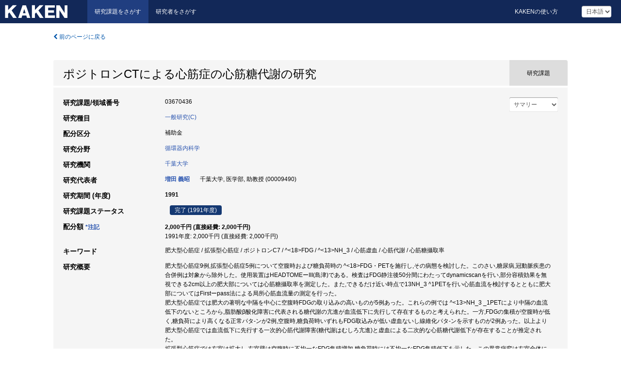

--- FILE ---
content_type: text/html; charset=utf-8
request_url: https://kaken.nii.ac.jp/ja/grant/KAKENHI-PROJECT-03670436/
body_size: 8393
content:
<!DOCTYPE html>
<html>
  <head>
   
   <!-- Google Tag Manager -->
    <script nonce="XxahUgLAdsdXAK1M8urOug==">(function(w,d,s,l,i){w[l]=w[l]||[];w[l].push({'gtm.start':
    new Date().getTime(),event:'gtm.js'});var f=d.getElementsByTagName(s)[0],
    j=d.createElement(s),dl=l!='dataLayer'?'&l='+l:'';j.async=true;j.src=
    'https://www.googletagmanager.com/gtm.js?id='+i+dl;f.parentNode.insertBefore(j,f);
    })(window,document,'script','dataLayer','GTM-P9DX5R3K');</script>
    <!-- End Google Tag Manager -->
    
    <!-- meta -->
    <meta charset="UTF-8">
    <meta http-equiv="Pragma" content="no-cache" />
    <meta http-equiv="Cache-Control" content="no-cache" />
    <meta http-equiv="Cache-Control" content="no-store" />
    <meta http-equiv="Cache-Control" content="must-revalidate" />
    <meta http-equiv="Expires" content="0" />
    

<meta property="og:title" content="ポジトロンCTによる心筋症の心筋糖代謝の研究" />
<meta property="og:type" content="articl" />
<meta property="og:url" content="https://kaken.nii.ac.jp/grant/KAKENHI-PROJECT-03670436/" />
<meta property="og:site_name" content="KAKEN" />
<meta property="og:description" content="肥大型心筋症9例,拡張型心筋症5例について空腹時および糖負荷時の ^&lt;18&gt;FDG・PETを施行し,その病態を検討した。このさい,糖尿病,冠動脈疾患の合併例は対象から除外した。使用装置はHEADTOMEーIII(島津)である。検査はFDG静注後50分間にわたってdynamicscanを行い,部分容積効果を無視できる2cm以上の肥大部については心筋糖攝取率を測定した。また,できるだけ近い時点で13NH_3 ^1PETを行い心筋血流を検討するとともに肥大部についてはFirstーpass法による局所心筋血流量の測定を行った。肥大型心筋症では肥大の著明な中隔を中心に空腹時FDGの取り込みの高いものが5例あった。これらの例では ^&lt;13&gt;NH_3 _1PETにより中隔の血流低下のないところから,脂肪酸β酸化障害に代表される糖代謝の亢進が血流低下に先行して存在するものと考えられた。一方,FDGの集積が空腹時が低く,糖負荷により高くなる正常パタ-ンが2例,空腹時,糖負荷時いずれもFDG取込みが低い虚血ないし線維化パタ-ンを示すものが2例あった。以上より肥大型心筋症では血流低下に先行する一次的心筋代謝障害(糖代謝はむしろ亢進)と虚血による二次的な心筋糖代謝低下が存在することが推定された。拡張型心筋症では左室は拡大し,左室壁は空腹時に不均一なFDG集積増加,糖負荷時には不均一なFDG集積低下を示した。この異常病変は左室全体にわたって出現し,虚血性心疾患でみられる冠動脈支配に一致する限荷性病変とは異っており,太い冠動脈板の閉寒・狭容に基因する虚血による代謝異常を否定できた。拡張型心筋症では ^&lt;13&gt;NH_3の像でも同様に左室に不均一な化集積が認められたが,部分容積効果のため ^&lt;13&gt;NH_3とFDG関係は明かにすることができなかった。以上の結果は心筋症の心筋に糖代謝異学が存在することを示す。" />
<meta property="og:locale" content="ja_JP" />

<link rel="alternate" href="https://kaken.nii.ac.jp/en/grant/KAKENHI-PROJECT-03670436/" hreflang="en" />

<meta name="description" content="研究代表者：増田 義昭, 研究期間 (年度)：1991, 研究種目：一般研究(C), 研究分野：循環器内科学" />


    <link rel="shortcut icon" href="/static/images/favicon_kakenhi.ico" type="image/vnd.microsoft.ico" />
    <link rel="icon" href="/static/images/favicon_kakenhi.ico" type="image/vnd.microsoft.ico" />
    <!-- Bootstrap core CSS -->
    <link id="switch_style" href="/static/css/bootstrap-modal.css?1691548535" rel="stylesheet" />
    <!-- Custom styles for this template -->
    <link href="/static/css/chosentree.css?1697520787" rel="stylesheet" />
	<link href="/static/css/treeselect.css?1697520787" rel="stylesheet" />
    <link href="/static/css/cinii.css?1744347501" rel="stylesheet" />
    <link href="/static/css/dropzone.css?1691548535" rel="stylesheet" />
    <link href="/static/css/font-awesome.css?1691548535" rel="stylesheet" />
    <link href="/static/css/jquery-ui.min.css?1691548535" rel="stylesheet" />
    <link href="/static/css/box-flex.css?1691548535" rel="stylesheet" />

    <!-- HTML5 shim and Respond.js IE8 support of HTML5 elements and media queries -->
    <!--[if lt IE 9]>
    <script type="text/javascript" src="/static/js/html5shiv.js?1691548536"></script>
    <script type="text/javascript" src="/static/js/respond.min.js?1691548536"></script>
    <![endif]-->
    <script nonce="XxahUgLAdsdXAK1M8urOug==" type="text/javascript">
    //<![CDATA[
    var static_url="/static/";
    var fault_mode="False";

    
		var ga_search= false;
    
    //]]>

    if(navigator.userAgent.match(/(iPad)/)){
        document.write('<meta name="viewport" content="width=980">');
    }
    else{
        document.write('<meta name="viewport" content="width=device-width">');
    }
</script>


    <script type="text/javascript" src="/static/js/jquery.min.js?1691548536" ></script>
    <script type="text/javascript" src="/static/js/common.js?1691548535"></script>

    <!-- <script type="text/javascript" src="/static/js/changeDisplayMode.js?1691548535"></script>
 -->
    <script type="text/javascript" src="/static/js/jquery-ui.min.js?1691548536"></script>
    <script type="text/javascript" src="/static/js/search.js?1738040106"></script>
    <!--[if IE 8.0]>
      <link href="/static/css/cinii-ie8.css?1691548535" rel="stylesheet" type="text/css" />
    <![endif]-->
  <title>KAKEN &mdash; 研究課題をさがす | ポジトロンCTによる心筋症の心筋糖代謝の研究 (KAKENHI-PROJECT-03670436)</title>
  </head>
  <body class="kakenhi grants topscreen with_sidenavi ja">
  

<!-- Google Tag Manager (noscript) -->
<noscript><iframe src="https://www.googletagmanager.com/ns.html?id=GTM-P9DX5R3K"
height="0" width="0" style="display:none;visibility:hidden"></iframe></noscript>
<!-- End Google Tag Manager (noscript) -->

<div id="content">
  <form id="search" method="post" action="." autoclass="form-signin" class="form-vertical"><input type='hidden' name='csrfmiddlewaretoken' value='cQAGwTqddGGzChrVIiB4YFLoxzl7mrXeGMphWuEnrs7mFrto1qHfH4RVahaGdRqi' />
  <input type="hidden" name="lang" id="lang" value="ja" />
  <input type="hidden" name="url_lang" id="url_lang" value="1" />
    
    <nav class="navbar navbar-header">
      <div class="navbar-topcontent">
        <!--ブランド名 ロゴ名の表示-->
        <a href="/ja/index/" class="navbar-brand headerlogo"></a>
        <!--トグルボタンの設置-->
		<button class="navbar-toggler button-menu collapsed" type="button" data-bs-toggle="collapse" data-bs-target="#nav-content" aria-controls="nav-content" aria-expanded="false" aria-label="メニュー">
          <span class="navbar-toggler-icon"></span>
        </button>
        <button type="button" class="navbar-toggler button-search collapsed" data-bs-toggle="collapse" data-bs-target="#searchbox">
          検索
        </button>
        <div id="nav-content" class="collapse navbar-collapse headermenu">
        <ul class="nav navbar-nav menu-service-list btn-group">
        　<li class="active"><a href="/ja/index/">研究課題をさがす</a></li>
          <li><a href="https://nrid.nii.ac.jp/ja/index/">研究者をさがす</a></li>
          </ul>
          <ul class="nav navbar-nav menu-kaken-use-list btn-group">
            <li><a href="https://support.nii.ac.jp/kaken/howtouse/" target="_blank">KAKENの使い方</a></li>
          </ul>
          <ul class="nav navbar-nav menu-utility-list btn-group">
            
            
                <li class="menu-utility-item">
                  <select class="form-control" name="langChange" id="langChange">
                  
                    <option value="ja" selected="selected">日本語</option>
                  
                    <option value="en">英語</option>
                  
                  </select>
                </li>
            
          </ul>
        </div>
      </div>
    </nav>
  
<div class="container body-wrap" id="listings-page">

  <div class="listing-wrapper">
    <div class="clearfix">
      <ol class="breadcrumb">
        <li><a id="searchBack" class="link-page underline link_pointer"><i class="fa fa-chevron-left"></i> 前のページに戻る</a></li>
      </ol>
    </div>
    
    
    <div class="summary-area">
      


  
  
  
  
  
 
 
  

<div class="page-title project">
  <h1>ポジトロンCTによる心筋症の心筋糖代謝の研究</h1>
  
  <div class="ptype project"><p>研究課題</p></div>
  
</div>
<div class="row listing-row">
  <div class="col-sm-12">
    
     <div class="year-tab">
       <select class="form-control input-sm" name="year" id="yearChange">
        
          <option value="" selected="selected">サマリー</option>
        
          <option value="1991">1991年度</option>
        
          <option value="grantAwardInfo">基礎情報</option>
        
       </select>
       <input type="hidden" id="base_path" value="/grant/KAKENHI-PROJECT-03670436/" />
     </div>
    
    
    <table class="summary-table">
    
    

	
		<tr><th>研究課題/領域番号</th><td>
    	
			03670436
    		</td></tr>
		
	
	
	
	

    <tr>
     <th>研究種目</th>
     <td>
      
    <p> 
        
        
      <a href="/ja/search/?qc=%E4%B8%80%E8%88%AC%E7%A0%94%E7%A9%B6%28C%29" class="link-page underline">一般研究(C)</a>
    
    </p>
     </td></tr>
    
    <!-- <tr><th>体系的番号</th><td>JP03670436</td></tr> -->
    <tr><th>配分区分</th><td>補助金 </td></tr>
    
    <tr><th>研究分野</th>
      <td>
      
      <a href="/ja/search/?qd=%5B%E7%A0%94%E7%A9%B6%E5%88%86%E9%87%8E%3A%E7%B4%B0%E7%9B%AE%5D%E5%8C%BB%E5%AD%A6/%E5%86%85%E7%A7%91/%E5%BE%AA%E7%92%B0%E5%99%A8%E5%86%85%E7%A7%91%E5%AD%A6" class="link-page underline">循環器内科学</a>
      
        </td></tr>
    
    
    <tr><th>研究機関</th><td><a href="/ja/search/?qe=%E5%8D%83%E8%91%89%E5%A4%A7%E5%AD%A6" class="link-page underline">千葉大学</a> </td></tr>
    
      
        
          <tr><th><h3><strong>研究代表者</strong></h3></th>
          <td>
          <h4><span><a href="https://nrid.nii.ac.jp/ja/nrid/1000000009490/">増田 義昭</a></span>&nbsp;&nbsp;千葉大学,&nbsp;医学部,&nbsp;助教授&nbsp;(00009490)</h4>
          </td></tr>
        
      
      
        
      
    
    
    <tr>
     <th>研究期間 (年度)</th>
     <td>
      <span class="fiscal_year">1991</span>
     </td>
    </tr>
    
    
    <tr>
     <th>研究課題ステータス</th>
     <td>
      <span class="pstatus">完了&nbsp;(1991年度)</span>
     </td>
    </tr>
    
    
    
    	<tr><th>配分額&nbsp;<a class="award_amount_help win_open" href="https://support.nii.ac.jp/kaken/project_details">*注記</a></th>
    	<td>
    	 <h5>2,000千円 (直接経費: 2,000千円)</h5>
    	 
    	 1991年度: 2,000千円 (直接経費: 2,000千円)
    	 
    	 </td></tr>
    
    <tr><th>キーワード</th><td>肥大型心筋症 / 拡張型心筋症 / ポジトロンC7 / ^&lt;18&gt;FDG / ^&lt;13&gt;NH_3 / 心筋虚血 / 心筋代謝 / 心筋糖攝取率</td></tr>
    
    
    <tr>
      <th>研究概要</th>
      <td>
        <p>肥大型心筋症9例,拡張型心筋症5例について空腹時および糖負荷時の ^&lt;18&gt;FDG・PETを施行し,その病態を検討した。このさい,糖尿病,冠動脈疾患の合併例は対象から除外した。使用装置はHEADTOMEーIII(島津)である。検査はFDG静注後50分間にわたってdynamicscanを行い,部分容積効果を無視できる2cm以上の肥大部については心筋糖攝取率を測定した。また,できるだけ近い時点で13NH_3 ^1PETを行い心筋血流を検討するとともに肥大部についてはFirstーpass法による局所心筋血流量の測定を行った。<br />肥大型心筋症では肥大の著明な中隔を中心に空腹時FDGの取り込みの高いものが5例あった。これらの例では ^&lt;13&gt;NH_3 _1PETにより中隔の血流低下のないところから,脂肪酸β酸化障害に代表される糖代謝の亢進が血流低下に先行して存在するものと考えられた。一方,FDGの集積が空腹時が低く,糖負荷により高くなる正常パタ-ンが2例,空腹時,糖負荷時いずれもFDG取込みが低い虚血ないし線維化パタ-ンを示すものが2例あった。以上より肥大型心筋症では血流低下に先行する一次的心筋代謝障害(糖代謝はむしろ亢進)と虚血による二次的な心筋糖代謝低下が存在することが推定された。<br />拡張型心筋症では左室は拡大し,左室壁は空腹時に不均一なFDG集積増加,糖負荷時には不均一なFDG集積低下を示した。この異常病変は左室全体にわたって出現し,虚血性心疾患でみられる冠動脈支配に一致する限荷性病変とは異っており,太い冠動脈板の閉寒・狭容に基因する虚血による代謝異常を否定できた。拡張型心筋症では ^&lt;13&gt;NH_3の像でも同様に左室に不均一な化集積が認められたが,部分容積効果のため ^&lt;13&gt;NH_3とFDG関係は明かにすることができなかった。<br />以上の結果は心筋症の心筋に糖代謝異学が存在することを示す。
        
        </p>
      </td>
    </tr>
    
    
   
    
    </table>
    
    
  </div>
</div>
    </div>
    
    
    
    <div class="details-heading"><h2>報告書  </h2><span class="count">(1件)</span></div>
    <ul class="details-list">
    
      <li class="detail"><span class="list-title">1991</span>
      
       <span class="list-title"><a class="link-page underline" href="/ja/report/KAKENHI-PROJECT-03670436/036704361991jisseki/">実績報告書</a></span>
      
      
      
      </li>
     
   </ul>
    
    
  </div>
  <div class="listing-footer">
    <p class="footer-links"><strong>URL:&nbsp;</strong><input type="text" size="80" readonly="readonly" value="https://kaken.nii.ac.jp/grant/KAKENHI-PROJECT-03670436/" /></p>
   
    <div>
      <p class="pull-right">
      
        公開日:&nbsp;1991-04-01&nbsp;&nbsp;
        更新日:&nbsp;2025-11-17&nbsp;&nbsp;
      
      
      </p>
    </div>
  </div>

</div><!--container-->

 </form>
</div><!-- #content -->

  
<div class="footer">
  <div class="footer-wrap">
      <div class="row">
          <div class="col-sm-8 col-xs-12">
              <p class="footer-links">
               
                  <a href="https://support.nii.ac.jp/kaken/" class="win_open active">サービス概要</a>
               
                  <a href="https://support.nii.ac.jp/kaken/quicksearch" class="win_open">検索マニュアル</a>
               
                  <a href="https://support.nii.ac.jp/kaken/faq/general" class="win_open">よくある質問</a>
               
                  <a href="https://support.nii.ac.jp/news/kaken" class="win_open">お知らせ</a>
               
                  <a href="https://support.nii.ac.jp/kaken/about/terms" class="win_open">利用規程</a>
               
                  <a href="https://support.nii.ac.jp/kaken/kakenhi" class="win_open">科研費による研究の帰属</a>
               
              </p>
          </div>
          <div class="col-sm-4 col-xs-12">
             <a class="pull-right" href="https://www.nii.ac.jp/" target="_blank"><strong>Powered by NII</strong></a>
             <a class="pull-right kakenhi-footer-logo" href="https://www.jsps.go.jp/" target="_blank"><img src="/static/images/kaken_footer_logo_ja.png" alt="kakenhi" width="100" height="43" class="kakenhi logo" /></a>
          </div>
      </div>
  </div>
</div>

<!-- Bootstrap core JavaScript
================================================== -->
<!-- Placed at the end of the document so the pages load faster -->
<script type="text/javascript" src="/static/bootstrap/js/bootstrap.min.js?1697520787"></script>
<script type="text/javascript" src="/static/js/jquery.flot.js?1691548536"></script>
<script type="text/javascript" src="/static/js/dropzone.js?1691548536"></script>


</body>
</html>